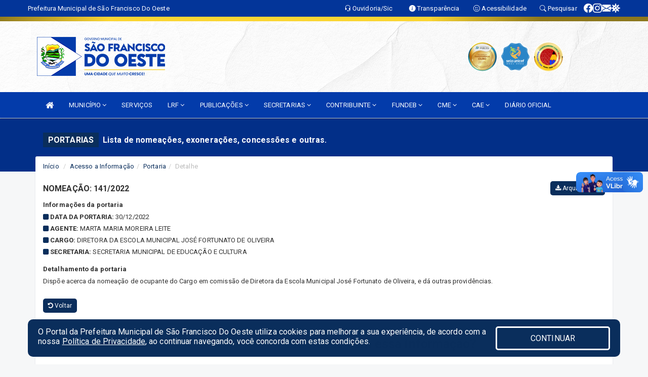

--- FILE ---
content_type: text/html; charset=UTF-8
request_url: https://saofranciscodooeste.rn.gov.br/portaria.php?id=1300
body_size: 13221
content:
<!DOCTYPE html>
<html lang="pt">

<head>
        <meta charset="utf-8">
    <meta name="viewport" content="width=device-width, initial-scale=1.0">
    <meta name="author" content="Prefeitura de São Francisco do Oeste">
    <meta name="description" content="Lista de nomeações, exonerações, concessões e outras." />
    <meta name="keywords" content=" Transparência, Notícias, Municípios, Leis, Publicações, LRF, Lei de responsabilidade fiscal, Diário, Portarias, Decretos, Matérias, Vereadores, Comissões, Sessões, Diárias, Receitas, Despesas, Prefeitura Municipal de São Francisco do Oeste, " />
    <meta property="og:image" itemprop="image" content="http://saofranciscodooeste.rn.gov.br/imagens/TopoTimbre.png" />
    <title>Prefeitura de São Francisco do Oeste</title>

    <!-- core CSS -->
    <link rel="stylesheet" href="https://cdn.jsdelivr.net/npm/bootstrap-icons@1.11.3/font/bootstrap-icons.min.css">

    <link href="css/bootstrap.min.css" rel="stylesheet">
    <link href="css/font-awesome.min.css" rel="stylesheet">
    <link href="css/prettyPhoto.css" rel="stylesheet">
    <link href="css/animate.min.css" rel="stylesheet">
    <link href="css/main.css" rel="stylesheet">
    <link href="css/responsive.css" rel="stylesheet">
    <link href="css/style.php" rel="stylesheet">
    <link href="css/iconestelas.css" rel="stylesheet">
    <!--[if lt IE 9]>
        <script src="js/html5shiv.js"></script>
        <script src="js/respond.min.js"></script>
        <![endif]-->
    <link rel="shortcut icon" href="imagens/icomuni.png">
    <link rel="apple-touch-icon-precomposed" sizes="144x144" href="images/ico/apple-touch-icon-144-precomposed.png">
    <link rel="apple-touch-icon-precomposed" sizes="114x114" href="images/ico/apple-touch-icon-114-precomposed.png">
    <link rel="apple-touch-icon-precomposed" sizes="72x72" href="images/ico/apple-touch-icon-72-precomposed.png">
    <link rel="apple-touch-icon-precomposed" href="images/ico/apple-touch-icon-57-precomposed.png">
</head>
<!--/head-->

<body href="#" id="ancora">
    
<link href="/css/satisfacao/style.css?v=2.0" rel="stylesheet">
<link href="https://fonts.googleapis.com/icon?family=Material+Icons" rel="stylesheet">
<link href="https://fonts.googleapis.com/css?family=Dancing+Script" rel="stylesheet">
<link href="https://fonts.googleapis.com/css?family=Roboto+Slab" rel="stylesheet">
<script>
var tam = 15;

function mudaFonte(tipo, elemento) {
    if (tipo == "mais") {
        if (tam < 24)
            tam += 1;
    } else {
        if (tam > 10)
            tam -= 1;
    }
    document.getElementById("Noticia").style.fontSize = tam + "px";
    document.getElementById("Descricao").style.fontSize = tam + "px";
}

function printDiv(id, pg, url) {
    var oPrint, oJan;
    oPrint = window.document.getElementById(id).innerHTML;
    oJan = window.open(pg);
    oJan.document.write(oPrint);
    oJan.document.write(url);
    oJan.window.print();
    oJan.document.close();
    oJan.focus();
}



// Função contraste INICIO
(function() {
    var Contrast = {
        storage: 'contrastState',
        cssClass: 'contrast',
        currentState: null,
        check: checkContrast,
        getState: getContrastState,
        setState: setContrastState,
        toogle: toogleContrast,
        updateView: updateViewContrast
    };

    window.toggleContrast = function() {
        Contrast.toogle();
    };

    Contrast.check();

    function checkContrast() {
        this.updateView();
    }

    function getContrastState() {
        return localStorage.getItem(this.storage) === 'true';
    }

    function setContrastState(state) {
        localStorage.setItem(this.storage, '' + state);
        this.currentState = state;
        this.updateView();
    }

    function updateViewContrast() {
        var body = document.body;

        if (this.currentState === null)
            this.currentState = this.getState();

        if (this.currentState)
            body.classList.add(this.cssClass);
        else
            body.classList.remove(this.cssClass);
    }

    function toogleContrast() {
        this.setState(!this.currentState);
    }
})();
// Função contraste FIM
</script>



<!-- CSS style offcanvas navbar --> 
<style>

.offcanvas-collapse {
position: fixed;
bottom: 0;
right: 100%;
left:-300px;
width: 300px;
overflow: auto;
visibility: hidden;
background-color: #033BAA;
transition-timing-function: ease-in-out;
transition-duration: .3s;
transition-property: left, visibility;
z-index: 1045;
}
.offcanvas-collapse {
    align-items:start;
/*   Adds a subtle drop shadow   */
            -moz-background-clip: padding;     /* Firefox 3.6 */
        -webkit-background-clip: padding;  /* Safari 4? Chrome 6? */
        background-clip: padding-box;      /* Firefox 4, Safari 5, Opera 10, IE 9 */
border-right:5px solid rgba(0, 0, 0, 0.2);
height: auto;
min-height: 100%;
}

/* Makes the nav visibile with the open class */
.offcanvas-collapse.open {
    left: 0;
    visibility: visible;
}


.navbar-expand-lg .navbar-nav {
-ms-flex-direction: column;
flex-direction: column;
}

.offcanvas-collapse>.navbar-nav>li>a:hover {
    color: #fff !important;
    background-color: #000;
    opacity: 0.5;
}

.offcanvas-collapse>.navbar-nav > li {
    margin-left: 1px;
}

.offcanvas-collapse>.navbar-nav>.dropdown.open{
    color: #002C9B !important;
    background-color: #fff !important;
    /* opacity: 0.5 !important; */
}

.offcanvas-collapse>.navbar-nav>.dropdown.open>a{
    color: #fff !important;
    /* background-color: #000 !important; */
    opacity: 0.5 !important;
}

.offcanvas-collapse.navbar-collapse {
    padding-right: 0px !important; 
    padding-left: 0px !important;
}


.dropdown-submenu { position:relative;} .dropdown-submenu>.dropdown-menu {top:0; left:100%; margin-top:-6px;}


/* Botão de fechar */
.offcanvas-close {
  position: fixed;
  top: 15px;
  left: 300px; /* Ajuste de posição */
  background: none;
  border: none;
  color: #fff;
  font-size: 30px;
  cursor: pointer;
  z-index: 1050; /* Sobrepõe o menu */
}
.open>.dropdown-menu-offcanvas {
    display: contents !important;
}

 /* Estilo da backdrop */
 .offcanvas-backdrop {
  position: fixed;
  top: 0;
  left: 0;
  width: 100%;
  height: 100%;
  background-color: rgba(0, 0, 0, 0.5);
  z-index: 1040;
  opacity: 0;
  visibility: hidden;
  transition: opacity 0.3s ease;
}
.offcanvas-backdrop.show {
  opacity: 1;
  visibility: visible;
}

.dropdown-menu-acessibilidade li a {
 color: #002C9B !important ;
}

.dropdown-toggle-acessibilidade:hover .dropdown-menu-acessibilidade { 
 display: block !important;
}
/* 
    navbar-dafault-main entra em conflito com .navbar-default quando o MenuDegrade está ativo
    Esse conflito deixa o menu branco
*/

.navbar-dafault-main {
    background-image: url(""), 
                      url("");
    background-repeat: no-repeat, no-repeat ;
    background-position: left, right ;
}
.social-links-top {
    /* border-left: 1px solid #fff; */
}

</style>




<!-- INÍCIO DO TOPO DO SITE -->
<header id="header" class=" navbar navbar-fixed-top wet-asphalt" style="border:0px; background-image:url(/imagens/BackTopo3.jpg);">
        <div class="container-fluid topo-option-1 color-topo">
        <div class="container">
            <div class="row" id="font-setting-buttons" style="position: relative; z-index: 5; line-height: 33px; display: flex; justify-content: flex-end; gap: .3em; align-items: center;">

                        
                        <div class="title__cliente" style="margin-bottom: 0px; padding-left:0; padding-right:0; margin-right: auto; color: #fff;">
                            <a href="https://www.saofranciscodooeste.rn.gov.br"><span>Prefeitura Municipal de São Francisco Do Oeste</span></a>
                        </div>

                        
                            <div style="margin-bottom: 0px; padding-left:0; padding-right:0;width: 130px; "><a
                            href="/ouvidoria"><i class="bi bi-headset"></i> <span class='nomefora'
                                title="Ouvidoria da entidade">Ouvidoria/Sic</span></a></div>

                    
                

                <div style="margin-bottom: 0px; padding-left:0; padding-right:0;width: 130px;"><a
                        href="/acessoainformacao.php"><i class="bi bi-info-circle-fill"></i> <span class='nomefora'
                            title="Transparência da entidade">Transparência</span></a></div>

                <!--<div class="col-sm-12 col-xs-12"><a href="campanha.php?pg=COVID-19" style="display: block;color: #fff;line-height: 35px;"> <img width="17" alt='Covid' height="17" src="imagens/covid.png"> <strong>CORONAVÍRUS (COVID-19): </strong><span class='nomefora'>Boletins, Ações, Transparência e material educativo - </span> clique aqui </a></div>-->
                    <div style="margin-bottom: 0px; float:right; padding-left:0; padding-right:0; width: 130px" class="dropdown dropdown-toggle-acessibilidade"><a href="#"
                            accesskey="1" title="Página de acessibilidade" class="dropdown-toggle" data-toggle="dropdown" ><i class="bi bi-emoji-smile"></i> <span
                                class='nomefora'>Acessibilidade</span></a>
                            
                                <ul class="dropdown-menu dropdown-menu-right dropdown-menu-acessibilidade" style="min-width: 150px; color:#000;">
                                    <li><a href="/acessibilidade.php" style="cursor:pointer;"
                                        title="Página de acessibilidade"><i class="bi bi-emoji-smile"></i> <span
                                        class='nomefora'>Sobre</span></a></li>

                                    <li><a href="#altocontraste"
                                        id="altocontraste" onclick="window.toggleContrast()" style="cursor:pointer;" accesskey="2"
                                        title="Aplicar Contraste"><i class="bi bi-toggles"></i> <span
                                        class='nomefora'>Contraste</span></a></li>

                                    <li> <a
                                        class="nav-link increase-me btn-list-top" style="cursor:pointer; " accesskey="A"
                                        title="Aumentar texto"><i class="bi bi-plus-square"></i> <span
                                        class='nomefora'>Aumentar</span></a></li>
                                    <li><a
                                        class="nav-link decrease-me btn-list-top" style="cursor:pointer; " accesskey="D"
                                        title="Diminuir texto"> <i class="bi bi-dash-square"></i> <span
                                        class='nomefora'>Diminuir</span></a></li>
                                    
                                    <li><a style="cursor:pointer;"
                                        href="https://www.gov.br/governodigital/pt-br/vlibras" target='_blank' accesskey="M"
                                        title="VLibras"><i class='fa fa-hand-paper-o'></i> <span class='nomefora'>Libras</span></a></li>

                                    <li><a href="/mapadosite" style="cursor: pointer;"
                                        title="Mapa do site" accesskey="M"><i class="bi bi-diagram-3-fill"></i> <span
                                        class="nomefora">Mapa do site</span></a></li>
                                </ul>
                            
                    </div>

                    <div style="margin-bottom: 0px; padding-left:0; padding-right:0;width: 100px;"><a
                        href="/pesquisa"><i class="bi bi-search"></i> <span class='nomefora'
                            title="Transparência da entidade">Pesquisar</span></a></div>

                <!-- fim de acessibilidade -->

                <!-- redes sociais -->
                <div class="social-links-top">
                                                    <a class="nav-link btn-list-top" href="https://www.facebook.com/PMSFORN/">
                                    <i class='bi bi-facebook' title="Facebook"></i>
                                </a>
                                                    <a class="nav-link btn-list-top" href="https://www.instagram.com/pmsforn/ ">
                                    <i class='bi bi-instagram' title="Instagram"></i>
                                </a>
                                                    <a class="nav-link btn-list-top" href="https://webmail-seguro.com.br/saofranciscodooeste.rn.gov.br/">
                                    <i class='bi bi-envelope-fill' title="E-mail"></i>
                                </a>
                     <a class='nav-link btn-list-top' href='/campanha'>
                                    <i class='bi bi-virus2' title='Clique aqui CONTRA O CORONAVÍRUS (COVID-19)'></i>
                                </a>
                        
                </div>
                <!-- redes sociais -->

            </div>
        </div>
    </div>


    <div class="container-fluid topo-option-mobile color-topo">
        <div class="container">
            <div class="row" id="font-setting-buttons" style="line-height: 33px; display: flex; position: relative; z-index: 5;">
                
                    <div style="margin-bottom: 0px; padding-left: 7px; padding-right: 10px;"><a
                        href="/acessoainformacao"><i class='bi bi-info-circle-fill'></i> <span
                        title="Transparência da entidade"><strong>Transparência</strong></span></a></div>

                    <div style="margin-bottom: 0px; padding-left:0; padding-right: 10px;"><a
                        href="ouvidoria"><i class="bi bi-headset"></i> <span
                        title="Ouvidoria da entidade"><strong>Ouvidoria </strong></span></a></div>

                    <div style="margin-bottom: 0px; padding-left:0; padding-right: 10px;"><a
                        href="/acessibilidade"><i class='bi bi-emoji-smile'></i> <span
                        title="Acessibilidade"><strong>Acessibilidade</strong></span></a></div>

                    <div style="margin-bottom: 0px; padding-left:0; padding-right:10;" class="dropdown dropdown-toggle-acessibilidade">
                        <a href="#" accesskey="1" title="Mais opções" class="dropdown-toggle" data-toggle="dropdown">
                            <i class="bi bi-plus"></i>
                            <span><strong>Opções</strong></span>
                        </a>

                        <ul class="dropdown-menu dropdown-menu-right dropdown-menu-acessibilidade" style="min-width: 150px; color:#000;">
                            <li>
                                <a href="/pesquisa" style="cursor:pointer;" title="Pesquisar"><i class="bi bi-search"></i><span style="padding-left: 10px;">Pesquisar</span></a>
                            </li>
                    </div>
            </div>
        </div>
    </div>
    
        <div class="col-md-12 col-fita" style="padding-bottom: 10px;">
        <div class="row fitaflex">
            <div class="col-md-2 fita"
                style="margin-bottom:0px; border-top: 9px solid; border-image: linear-gradient(45deg, #8C771D, #FAD533 ) 1;">
            </div>
            <div class="col-md-2 fita"
                style="margin-bottom:0px; border-top: 9px solid; border-image: linear-gradient(45deg, #FAD533, #FAD533 ) 1;">
            </div>
            <div class="col-md-2 fita"
                style="margin-bottom:0px; border-top: 9px solid; border-image: linear-gradient(45deg, #FAD533, #FAD533 ) 1;">
            </div>
            <div class="col-md-2 fita"
                style="margin-bottom:0px; border-top: 9px solid; border-image: linear-gradient(45deg, #FAD533, #FAD533 ) 1;">
            </div>
            <div class="col-md-2 fita"
                style="margin-bottom:0px; border-top: 9px solid; border-image: linear-gradient(45deg, #FAD533, #8C771D ) 1;">
            </div>
            <div class="col-md-2 fita"
                style="margin-bottom:0px; border-top: 9px solid #8C771D;"></div>
        </div>
    </div>

    
    <div class="container container-menu-main" id="logo-top-bar" style="padding-bottom:10px; padding-top:10px; ">



        <div class="row d-flex-main-menu-center">
           
            <div id="centralizarLogo" class="col-6 col-sm-7 col-xs-7 ">

                <a id="" href="/" style="padding-right: 5px; margin-right: 20px"><img id="" src="/imagens/logo.png?time=1769804599" alt="logo"></a>
            </div>

            <div class="col-6 col-canvas-navbar">
                <a class="navbar-toggle" data-toggle="offcanvas"
                        style="padding-top: 4px; padding-bottom: 4px; padding-left: 14px; padding-right: 14px; cursor: pointer; color:#fff; "
                        data-target=".offcanvas-collapse">
                        <span class="fa fa-bars" style="font-size: 25px; color: #000;"></span>
                </a>
            </div>

            <div class="col-sm-5 col-xs-5 fora_responsivo">
                <div class="wow fadeInUp box-pesq">
                    

                    <a href='/selos' class='break-responsive-header' style='margin-left: 5px'><img style='width: 60px' src='/imagens/imagensselos/atricon-ouro-2025-p.png' alt='Selo ATRICON Ouro 2025' title='Selo ATRICON Ouro 2025'></a><a href='/selos' class='break-responsive-header' style='margin-left: 5px'><img style='width: 60px' src='/imagens/imagensselos/unicef-2021-2024-p.png' alt='Selo UNICEF 2021-2024' title='Selo UNICEF 2021-2024'></a><a href='/selos' class='break-responsive-header' style='margin-left: 5px'><img style='width: 60px' src='/imagens/imagensselos/alfa-ouro-p.png' alt='Selo Nacional compromisso com a Alfabetização Ouro 2024
' title='Selo Nacional compromisso com a Alfabetização Ouro 2024
'></a>
                    

                    <!-- <a href="/pesquisa.php" class="btn btn-primary nomefora"><span class="glyphicon glyphicon-search "
                            aria-hidden="true"></span> Pesquisa</a> -->

                        <!--
                        <div class="nomefora" id="google_translate_element"></div>
                        <script>
                            function googleTranslateElementInit() {
                                new google.translate.TranslateElement({
                                        pageLanguage: 'pt',
                                        autoDisplay: false,
                                        includedLanguages: 'de,es,fr,en,it',
                                        layout: google.translate.TranslateElement.InlineLayout.SIMPLE
                                    },
                                    'google_translate_element');
                            }
                        </script>
                        <script src="//translate.google.com/translate_a/element.js?cb=googleTranslateElementInit"></script>
                        -->

                </div>

            </div>
        </div>
    </div>


    <!-- navbar offcanvas -->
    <nav class="navbar navbar-default navbar-dafault-main" style="border:0px;">
        <div class="container">
            <div class="navbar-header navbar-header-main">
                <a class="navbar-toggle" data-toggle="offcanvas"
                    style="padding-top: 4px; padding-bottom: 4px; padding-left: 14px; padding-right: 14px; cursor: pointer; color:#fff; "
                    data-target=".offcanvas-collapse">
                    <span class="fa fa-bars" style="font-size: 16px"></span>
                </a>
                <a href="pesquisa.php" class="navbar-toggle"
                    style="padding-top: 4px; padding-bottom: 4px; padding-left: 14px; padding-right: 14px; display: none;"><span
                        class="fa fa-search" style="font-size: 16px" aria-hidden="true"></span></a>
                <a class="navbar-toggle" id="btnperq" href="#" aria-expanded='false' title='Menu de acessibilidade'
                    style="padding-top: 4px; padding-bottom: 4px; padding-left: 14px; padding-right: 14px;  cursor: pointer; display: none;"><i
                        class='fa fa-odnoklassniki' style="font-size: 16px" aria-hidden='true'></i></a>
                                <a class="navbar-toggle" href="https://webmail-seguro.com.br/saofranciscodooeste.rn.gov.br/" target="blank" title='E-mail'
                    style="padding-top: 4px; padding-bottom: 4px; padding-left: 14px; padding-right: 14px;  cursor: pointer; display: none;"><i
                        class='fa fa-envelope' style="font-size: 16px" aria-hidden='true'></i></a>
                            </div>
                            
            
            <div class="collapse navbar-collapse navbar-collapse-toglee" style="border:0px;">
                <ul class="nav navbar-nav main-menu" style="margin-top:0px;">
                    
                    <li><a href="/" title="Inicio" target=""><i class="fa fa-home fa-lg" aria-hidden="true"></i></a></li>  <li class='dropdown'><a href='/' class='dropdown-toggle' data-toggle='dropdown'>MUNICÍPIO 
                                                <i class='fa fa-angle-down'></i></a>
                                                    <ul class='dropdown-menu ' style='overflow: auto; max-height:300px; min-width:120px;'><li><a href='/institucional.php' >INSTITUCIONAL</a></li><li><a href='/omunicipio.php' >História da Cidade</a></li><li><a href='https://saofranciscodooeste.rn.gov.br/acessoainformacao.php' >NORMATIVOS</a></li><li><a href='http://www.saofranciscodooeste.rn.gov.br/gestores.php' target='NOVA ABA'>Prefeito e Vice</a></li><li><a href='https://www.saofranciscodooeste.rn.gov.br/doc.php?car=67' >PLANO ESTRATÉGICO INSTITUCIONAL OU INSTRUMENTO EQUIVALENTE</a></li><li><a href='https://www.saofranciscodooeste.rn.gov.br/dadosabertos.php' >DADOS ABERTOS</a></li>		</ul>
                                            </li><li><a href='https://saofranciscodooeste.rn.gov.br/servicos.php' >SERVIÇOS</a></li>  <li class='dropdown'><a href='/leis.php' class='dropdown-toggle' data-toggle='dropdown'>LRF 
                                                <i class='fa fa-angle-down'></i></a>
                                                    <ul class='dropdown-menu dropdown-menu-right' style='overflow: auto; max-height:300px; '><li><a href='https://saofranciscodooeste.rn.gov.br/arquivos/1506/PPA__PLANO_PLURIANUAL_QUADRIENAL_2026_0000001.pdf' target='NOVA ABA'>PPA - PLANO PLURIANUAL 2026 -2029</a></li><li><a href='/lrf.php?cat=8' target='MESMA PAGI'>LOA - LEI ORÇAMENTÁRIA ANUAL </a></li><li><a href='http://www.saofranciscodooeste.rn.gov.br/lrf.php?cat=7' target='NOVA ABA'>RREO - RELATÓRIO RESUMIDO DA EXECUÇÃO ORÇAMENTÁRIA</a></li><li><a href='http://www.saofranciscodooeste.rn.gov.br/lrf.php?cat=4' target='MESMA PAGI'>RGF - RELATÓRIO DE GESTÃO FISCAL </a></li><li><a href='https://saofranciscodooeste.rn.gov.br/arquivos/1136/LDO%20%20Lei%20de%20Diretrizes%20Orcamentaria_ANUAL_2025_0000001.pdf' >LDO - LEI DAS DIRETRIZES ORÇAMENTÁRIAS</a></li>		</ul>
                                            </li>  <li class='dropdown'><a href='http://www.saofranciscodooeste.rn.gov.br/publicacoes.php' class='dropdown-toggle' data-toggle='dropdown'>PUBLICAÇÕES 
                                                <i class='fa fa-angle-down'></i></a>
                                                    <ul class='dropdown-menu dropdown-menu-right' style='overflow: auto; max-height:300px; '><li><a href='/decretos.php' >DECRETOS</a></li><li><a href='/portaria.php' >PORTARIAS</a></li><li><a href='/leis.php' >LEIS</a></li><li><a href='/licitacao.php' >LICITAÇÕES</a></li><li><a href='https://saofranciscodooeste.rn.gov.br/publicacoes.php?grupo=&cat=79&Comp=&sec=&Exerc=&Num=&ta=3&Descricao=&dtini=&dtfim=' target='_blank'>CRONOGRAMA DE ATENDIMENTOS (SAÚDE)</a></li><li><a href='http://www.saofranciscodooeste.rn.gov.br/publicacoes.php?cat=12&Comp=&Exer=&dtini=&dtfim=&Num=&ta=3' >PROCESSO SELETIVO</a></li><li><a href='https://www.saofranciscodooeste.rn.gov.br/publicacoes.php?grupo=&cat=97&Comp=&sec=&Exerc=&Num=&ta=3&Descricao=&dtini=&dtfim=' target='new'>ASSISTÊNCIA FINANCEIRA DA UNIÃO</a></li><li><a href='https://saofranciscodooeste.rn.gov.br/publicacoes?grupo=&cat=112&Comp=&sec=&Exerc=&Num=&ta=3&Descricao=&dtini=&dtfim=' target='_blank'>PLANO MUNICIPAL DE SANEAMENTO BÁSICO</a></li><li><a href='https://saofranciscodooeste.rn.gov.br/publicacoes.php?grupo=&cat=121&Comp=&sec=&Exerc=&Num=&ta=3&Descricao=&dtini=&dtfim=' >BOLSA FAMÍLIA</a></li><li><a href='https://saofranciscodooeste.rn.gov.br/publicacoes.php?grupo=&cat=36&Comp=&sec=&Exerc=&Num=&ta=3&Descricao=&dtini=&dtfim=' >OUTRAS PUBLICAÇÕES</a></li>		</ul>
                                            </li>  <li class='dropdown'><a href='/secretaria.php' class='dropdown-toggle' data-toggle='dropdown'>SECRETARIAS <i class='fa fa-angle-down'></i></a>
                                    <ul class='dropdown-menu ' style='overflow: auto; max-height:300px; min-width:140px;'><li><a href='/secretaria.php?sec=68'>GABINETE DA PREFEITA</a></li><li><a href='/secretaria.php?sec=65'>SEC. MUN. DE ADMINISTRAÇÃO, PLANEJAMENTO E RH</a></li><li><a href='/secretaria.php?sec=66'>SEC. MUN. DE SAÚDE E SANEAMENTO</a></li><li><a href='/secretaria.php?sec=67'>SEC. MUN. DE ASSISTÊNCIA SOCIAL, TRABALHO E HABITAÇÃO</a></li><li><a href='/secretaria.php?sec=69'>SEC. MUN. DE FINANÇAS, ORÇAMENTO E TRIBUTAÇÃO</a></li><li><a href='/secretaria.php?sec=70'>SEC. MUN. DE EDUCAÇÃO E CULTURA</a></li><li><a href='/secretaria.php?sec=71'>SEC. MUN. DE ESPORTE, LAZER E TURISMO</a></li><li><a href='/secretaria.php?sec=72'>SEC. MUN. DE OBRAS E SERVIÇOS URBANOS E RURAIS</a></li><li><a href='/secretaria.php?sec=73'>SEC. MUN. DE AGRICULTURA, PECUÁRIA E MEIO AMBIENTE</a></li><li><a href='/secretaria.php?sec=74'>SEC. MUN. DE TRÂNSITO E TRANSPORTES</a></li><li><a href='/secretaria.php?sec=75'>PROCURADORIA JURÍDICA</a></li>		</ul>
</li>  <li class='dropdown'><a href='/' class='dropdown-toggle' data-toggle='dropdown'>CONTRIBUINTE 
                                                <i class='fa fa-angle-down'></i></a>
                                                    <ul class='dropdown-menu dropdown-menu-right' style='overflow: auto; max-height:300px; '><li><a href='https://layoutonline.layoutsistemas.com.br/login' >CONTRACHEQUE</a></li><li><a href='http://206.42.62.163:8080/protocolo/' target='_blank'>CONSULTA DE PROCESSOS</a></li><li><a href='http://206.42.62.163:8080/sefaz/jsp/cnd/index.jsp' target='_blank'>EMISSÃO DE CERTIDÃO NEGATIVA</a></li><li><a href='http://206.42.62.163:8080/sefaz/jsp/cnd/consulta/consulta.jsp' target='_blank'>VALIDAR CERTIDÃO NEGATIVA</a></li><li><a href='http://206.42.62.163:8080/eiptu/' target='_blank'>2º VIA IPTU</a></li><li><a href='http://206.42.62.163:8080/sefaz/jsp/externo/debitoContigencia/consulta.jsp' target='_blank'>CONSULTA DE DÉBITOS</a></li><li><a href='http://206.42.62.163:8080/cidadaoweb//jsp/cartorios/index.jsp' target='_blank'>CERTIDÃO ITBI</a></li><li><a href='http://206.42.62.163:8080/cidadaoweb/jsp/alvara/emissao.jsp' target='_blank'>EMISSÃO DE ALVARÁ</a></li><li><a href='http://nfse1.publica.inf.br/saofranciscodooeste_nfse/index.jsp' target='new'>EMISSÃO DE NOTA FISCAL ELETRÔNICA - NFSE</a></li>		</ul>
                                            </li>  <li class='dropdown'><a href='/' class='dropdown-toggle' data-toggle='dropdown'>FUNDEB 
                                                <i class='fa fa-angle-down'></i></a>
                                                    <ul class='dropdown-menu dropdown-menu-right' style='overflow: auto; max-height:300px; '><li><a href='https://saofranciscodooeste.rn.gov.br/publicacoes.php?grupo=&cat=39&Comp=&sec=&Exerc=&Num=&ta=3&Descricao=&dtini=&dtfim=' >LEIS</a></li><li><a href='https://saofranciscodooeste.rn.gov.br/publicacoes.php?grupo=&cat=40&Comp=&sec=&Exerc=&Num=&ta=3&Descricao=&dtini=&dtfim=' >DECRETOS</a></li><li><a href='https://saofranciscodooeste.rn.gov.br/publicacoes.php?grupo=&cat=41&Comp=&sec=&Exerc=&Num=&ta=3&Descricao=&dtini=&dtfim=' >ATAS</a></li><li><a href='https://saofranciscodooeste.rn.gov.br/publicacoes.php?grupo=&cat=42&Comp=&sec=&Exerc=&Num=&ta=3&Descricao=&dtini=&dtfim=' >PORTARIAS</a></li><li><a href='https://saofranciscodooeste.rn.gov.br/publicacoes.php?grupo=&cat=44&Comp=&sec=&Exerc=&Num=&ta=3&Descricao=&dtini=&dtfim=' >OFICIOS</a></li><li><a href='https://saofranciscodooeste.rn.gov.br/publicacoes.php?grupo=&cat=43&Comp=&sec=&Exerc=&Num=&ta=3&Descricao=&dtini=&dtfim=' >PARECERES</a></li><li><a href='https://saofranciscodooeste.rn.gov.br/publicacoes.php?grupo=&cat=45&Comp=&sec=&Exerc=&Num=&ta=3&Descricao=&dtini=&dtfim=' >EDITAIS</a></li><li><a href='/' >RESOLUÇÕES</a></li>		</ul>
                                            </li>  <li class='dropdown'><a href='/' class='dropdown-toggle' data-toggle='dropdown'>CME 
                                                <i class='fa fa-angle-down'></i></a>
                                                    <ul class='dropdown-menu dropdown-menu-right' style='overflow: auto; max-height:300px; '><li><a href='https://saofranciscodooeste.rn.gov.br/publicacoes.php?grupo=&cat=47&Comp=&sec=&Exerc=&Num=&ta=3&Descricao=&dtini=&dtfim=' >ATAS</a></li><li><a href='https://saofranciscodooeste.rn.gov.br/publicacoes.php?grupo=&cat=48&Comp=&sec=&Exerc=&Num=&ta=3&Descricao=&dtini=&dtfim=' >DECRETOS</a></li><li><a href='https://saofranciscodooeste.rn.gov.br/publicacoes.php?grupo=&cat=49&Comp=&sec=&Exerc=&Num=&ta=3&Descricao=&dtini=&dtfim=' >EDITAIS</a></li><li><a href='https://saofranciscodooeste.rn.gov.br/publicacoes.php?grupo=&cat=50&Comp=&sec=&Exerc=&Num=&ta=3&Descricao=&dtini=&dtfim=' >LEIS</a></li><li><a href='https://saofranciscodooeste.rn.gov.br/publicacoes.php?grupo=&cat=51&Comp=&sec=&Exerc=&Num=&ta=3&Descricao=&dtini=&dtfim=' >OFICIOS</a></li><li><a href='https://saofranciscodooeste.rn.gov.br/publicacoes.php?grupo=&cat=52&Comp=&sec=&Exerc=&Num=&ta=3&Descricao=&dtini=&dtfim=' >PARECERES</a></li><li><a href='https://saofranciscodooeste.rn.gov.br/publicacoes.php?grupo=&cat=53&Comp=&sec=&Exerc=&Num=&ta=3&Descricao=&dtini=&dtfim=' >PORTARIAS</a></li><li><a href='/' >RESOLUÇÕES</a></li>		</ul>
                                            </li>  <li class='dropdown'><a href='/' class='dropdown-toggle' data-toggle='dropdown'>CAE 
                                                <i class='fa fa-angle-down'></i></a>
                                                    <ul class='dropdown-menu dropdown-menu-right' style='overflow: auto; max-height:300px; '><li><a href='https://saofranciscodooeste.rn.gov.br/publicacoes.php?grupo=&cat=63&Comp=&sec=&Exerc=&Num=&ta=3&Descricao=&dtini=&dtfim=' >LEIS</a></li><li><a href='https://saofranciscodooeste.rn.gov.br/publicacoes.php?grupo=&cat=64&Comp=&sec=&Exerc=&Num=&ta=3&Descricao=&dtini=&dtfim=' >DECRETOS</a></li><li><a href='https://saofranciscodooeste.rn.gov.br/publicacoes.php?grupo=&cat=65&Comp=&sec=&Exerc=&Num=&ta=3&Descricao=&dtini=&dtfim=' >ATAS</a></li><li><a href='https://saofranciscodooeste.rn.gov.br/publicacoes.php?grupo=&cat=66&Comp=&sec=&Exerc=&Num=&ta=3&Descricao=&dtini=&dtfim=' >PORTARIAS</a></li><li><a href='https://saofranciscodooeste.rn.gov.br/publicacoes.php?grupo=&cat=67&Comp=&sec=&Exerc=&Num=&ta=3&Descricao=&dtini=&dtfim=' >OFICIOS</a></li><li><a href='https://saofranciscodooeste.rn.gov.br/publicacoes.php?grupo=&cat=68&Comp=&sec=&Exerc=&Num=&ta=3&Descricao=&dtini=&dtfim=' >PARECERES</a></li><li><a href='https://saofranciscodooeste.rn.gov.br/publicacoes.php?grupo=&cat=69&Comp=&sec=&Exerc=&Num=&ta=3&Descricao=&dtini=&dtfim=' >EDITAIS</a></li><li><a href='https://saofranciscodooeste.rn.gov.br/publicacoes.php?grupo=&cat=70&Comp=&sec=&Exerc=&Num=&ta=3&Descricao=&dtini=&dtfim=' >RESOLUÇÕES</a></li><li><a href='https://saofranciscodooeste.rn.gov.br/publicacoes.php?grupo=&cat=71&Comp=&sec=&Exerc=&Num=&ta=3&Descricao=&dtini=&dtfim=' >RELATÓRIOS DE VISITAS ÀS UNIDADES ESCOLARES</a></li><li><a href='https://saofranciscodooeste.rn.gov.br/publicacoes.php?grupo=&cat=72&Comp=&sec=&Exerc=&Num=&ta=3&Descricao=&dtini=&dtfim=' >CARDÁPIOS ESCOLARES</a></li>		</ul>
                                            </li><li><a href='https://saofranciscodooeste.rn.gov.br/diario.php' >DIÁRIO OFICIAL</a></li>                </ul>
            </div>
        </div>
        <!--/.container-->
        
        <div class="navbar-collapse offcanvas-collapse">
            <ul class="navbar-nav mr-auto dropdown-menu dropdown-menu-offcanvas">

            <button class="offcanvas-close" aria-label="Close">&times;</button>
                
            <li><a href="/" title="Inicio" target="">INÍCIO</a></li>  <li class='dropdown'><a href='/' class='dropdown-toggle' data-toggle='dropdown'>MUNICÍPIO 
                                                <i class='fa fa-angle-down'></i></a>
                                                    <ul class='dropdown-menu ' style='overflow: auto; max-height:300px; min-width:120px;'><li><a href='/institucional.php' >INSTITUCIONAL</a></li><li><a href='/omunicipio.php' >História da Cidade</a></li><li><a href='https://saofranciscodooeste.rn.gov.br/acessoainformacao.php' >NORMATIVOS</a></li><li><a href='http://www.saofranciscodooeste.rn.gov.br/gestores.php' target='NOVA ABA'>Prefeito e Vice</a></li><li><a href='https://www.saofranciscodooeste.rn.gov.br/doc.php?car=67' >PLANO ESTRATÉGICO INSTITUCIONAL OU INSTRUMENTO EQUIVALENTE</a></li><li><a href='https://www.saofranciscodooeste.rn.gov.br/dadosabertos.php' >DADOS ABERTOS</a></li>		</ul>
                                            </li><li><a href='https://saofranciscodooeste.rn.gov.br/servicos.php' >SERVIÇOS</a></li>  <li class='dropdown'><a href='/leis.php' class='dropdown-toggle' data-toggle='dropdown'>LRF 
                                                <i class='fa fa-angle-down'></i></a>
                                                    <ul class='dropdown-menu dropdown-menu-right' style='overflow: auto; max-height:300px; '><li><a href='https://saofranciscodooeste.rn.gov.br/arquivos/1506/PPA__PLANO_PLURIANUAL_QUADRIENAL_2026_0000001.pdf' target='NOVA ABA'>PPA - PLANO PLURIANUAL 2026 -2029</a></li><li><a href='/lrf.php?cat=8' target='MESMA PAGI'>LOA - LEI ORÇAMENTÁRIA ANUAL </a></li><li><a href='http://www.saofranciscodooeste.rn.gov.br/lrf.php?cat=7' target='NOVA ABA'>RREO - RELATÓRIO RESUMIDO DA EXECUÇÃO ORÇAMENTÁRIA</a></li><li><a href='http://www.saofranciscodooeste.rn.gov.br/lrf.php?cat=4' target='MESMA PAGI'>RGF - RELATÓRIO DE GESTÃO FISCAL </a></li><li><a href='https://saofranciscodooeste.rn.gov.br/arquivos/1136/LDO%20%20Lei%20de%20Diretrizes%20Orcamentaria_ANUAL_2025_0000001.pdf' >LDO - LEI DAS DIRETRIZES ORÇAMENTÁRIAS</a></li>		</ul>
                                            </li>  <li class='dropdown'><a href='http://www.saofranciscodooeste.rn.gov.br/publicacoes.php' class='dropdown-toggle' data-toggle='dropdown'>PUBLICAÇÕES 
                                                <i class='fa fa-angle-down'></i></a>
                                                    <ul class='dropdown-menu dropdown-menu-right' style='overflow: auto; max-height:300px; '><li><a href='/decretos.php' >DECRETOS</a></li><li><a href='/portaria.php' >PORTARIAS</a></li><li><a href='/leis.php' >LEIS</a></li><li><a href='/licitacao.php' >LICITAÇÕES</a></li><li><a href='https://saofranciscodooeste.rn.gov.br/publicacoes.php?grupo=&cat=79&Comp=&sec=&Exerc=&Num=&ta=3&Descricao=&dtini=&dtfim=' target='_blank'>CRONOGRAMA DE ATENDIMENTOS (SAÚDE)</a></li><li><a href='http://www.saofranciscodooeste.rn.gov.br/publicacoes.php?cat=12&Comp=&Exer=&dtini=&dtfim=&Num=&ta=3' >PROCESSO SELETIVO</a></li><li><a href='https://www.saofranciscodooeste.rn.gov.br/publicacoes.php?grupo=&cat=97&Comp=&sec=&Exerc=&Num=&ta=3&Descricao=&dtini=&dtfim=' target='new'>ASSISTÊNCIA FINANCEIRA DA UNIÃO</a></li><li><a href='https://saofranciscodooeste.rn.gov.br/publicacoes?grupo=&cat=112&Comp=&sec=&Exerc=&Num=&ta=3&Descricao=&dtini=&dtfim=' target='_blank'>PLANO MUNICIPAL DE SANEAMENTO BÁSICO</a></li><li><a href='https://saofranciscodooeste.rn.gov.br/publicacoes.php?grupo=&cat=121&Comp=&sec=&Exerc=&Num=&ta=3&Descricao=&dtini=&dtfim=' >BOLSA FAMÍLIA</a></li><li><a href='https://saofranciscodooeste.rn.gov.br/publicacoes.php?grupo=&cat=36&Comp=&sec=&Exerc=&Num=&ta=3&Descricao=&dtini=&dtfim=' >OUTRAS PUBLICAÇÕES</a></li>		</ul>
                                            </li>  <li class='dropdown'><a href='/secretaria.php' class='dropdown-toggle' data-toggle='dropdown'>SECRETARIAS <i class='fa fa-angle-down'></i></a>
                                    <ul class='dropdown-menu ' style='overflow: auto; max-height:300px; min-width:140px;'><li><a href='/secretaria.php?sec=68'>GABINETE DA PREFEITA</a></li><li><a href='/secretaria.php?sec=65'>SEC. MUN. DE ADMINISTRAÇÃO, PLANEJAMENTO E RH</a></li><li><a href='/secretaria.php?sec=66'>SEC. MUN. DE SAÚDE E SANEAMENTO</a></li><li><a href='/secretaria.php?sec=67'>SEC. MUN. DE ASSISTÊNCIA SOCIAL, TRABALHO E HABITAÇÃO</a></li><li><a href='/secretaria.php?sec=69'>SEC. MUN. DE FINANÇAS, ORÇAMENTO E TRIBUTAÇÃO</a></li><li><a href='/secretaria.php?sec=70'>SEC. MUN. DE EDUCAÇÃO E CULTURA</a></li><li><a href='/secretaria.php?sec=71'>SEC. MUN. DE ESPORTE, LAZER E TURISMO</a></li><li><a href='/secretaria.php?sec=72'>SEC. MUN. DE OBRAS E SERVIÇOS URBANOS E RURAIS</a></li><li><a href='/secretaria.php?sec=73'>SEC. MUN. DE AGRICULTURA, PECUÁRIA E MEIO AMBIENTE</a></li><li><a href='/secretaria.php?sec=74'>SEC. MUN. DE TRÂNSITO E TRANSPORTES</a></li><li><a href='/secretaria.php?sec=75'>PROCURADORIA JURÍDICA</a></li>		</ul>
</li>  <li class='dropdown'><a href='/' class='dropdown-toggle' data-toggle='dropdown'>CONTRIBUINTE 
                                                <i class='fa fa-angle-down'></i></a>
                                                    <ul class='dropdown-menu dropdown-menu-right' style='overflow: auto; max-height:300px; '><li><a href='https://layoutonline.layoutsistemas.com.br/login' >CONTRACHEQUE</a></li><li><a href='http://206.42.62.163:8080/protocolo/' target='_blank'>CONSULTA DE PROCESSOS</a></li><li><a href='http://206.42.62.163:8080/sefaz/jsp/cnd/index.jsp' target='_blank'>EMISSÃO DE CERTIDÃO NEGATIVA</a></li><li><a href='http://206.42.62.163:8080/sefaz/jsp/cnd/consulta/consulta.jsp' target='_blank'>VALIDAR CERTIDÃO NEGATIVA</a></li><li><a href='http://206.42.62.163:8080/eiptu/' target='_blank'>2º VIA IPTU</a></li><li><a href='http://206.42.62.163:8080/sefaz/jsp/externo/debitoContigencia/consulta.jsp' target='_blank'>CONSULTA DE DÉBITOS</a></li><li><a href='http://206.42.62.163:8080/cidadaoweb//jsp/cartorios/index.jsp' target='_blank'>CERTIDÃO ITBI</a></li><li><a href='http://206.42.62.163:8080/cidadaoweb/jsp/alvara/emissao.jsp' target='_blank'>EMISSÃO DE ALVARÁ</a></li><li><a href='http://nfse1.publica.inf.br/saofranciscodooeste_nfse/index.jsp' target='new'>EMISSÃO DE NOTA FISCAL ELETRÔNICA - NFSE</a></li>		</ul>
                                            </li>  <li class='dropdown'><a href='/' class='dropdown-toggle' data-toggle='dropdown'>FUNDEB 
                                                <i class='fa fa-angle-down'></i></a>
                                                    <ul class='dropdown-menu dropdown-menu-right' style='overflow: auto; max-height:300px; '><li><a href='https://saofranciscodooeste.rn.gov.br/publicacoes.php?grupo=&cat=39&Comp=&sec=&Exerc=&Num=&ta=3&Descricao=&dtini=&dtfim=' >LEIS</a></li><li><a href='https://saofranciscodooeste.rn.gov.br/publicacoes.php?grupo=&cat=40&Comp=&sec=&Exerc=&Num=&ta=3&Descricao=&dtini=&dtfim=' >DECRETOS</a></li><li><a href='https://saofranciscodooeste.rn.gov.br/publicacoes.php?grupo=&cat=41&Comp=&sec=&Exerc=&Num=&ta=3&Descricao=&dtini=&dtfim=' >ATAS</a></li><li><a href='https://saofranciscodooeste.rn.gov.br/publicacoes.php?grupo=&cat=42&Comp=&sec=&Exerc=&Num=&ta=3&Descricao=&dtini=&dtfim=' >PORTARIAS</a></li><li><a href='https://saofranciscodooeste.rn.gov.br/publicacoes.php?grupo=&cat=44&Comp=&sec=&Exerc=&Num=&ta=3&Descricao=&dtini=&dtfim=' >OFICIOS</a></li><li><a href='https://saofranciscodooeste.rn.gov.br/publicacoes.php?grupo=&cat=43&Comp=&sec=&Exerc=&Num=&ta=3&Descricao=&dtini=&dtfim=' >PARECERES</a></li><li><a href='https://saofranciscodooeste.rn.gov.br/publicacoes.php?grupo=&cat=45&Comp=&sec=&Exerc=&Num=&ta=3&Descricao=&dtini=&dtfim=' >EDITAIS</a></li><li><a href='/' >RESOLUÇÕES</a></li>		</ul>
                                            </li>  <li class='dropdown'><a href='/' class='dropdown-toggle' data-toggle='dropdown'>CME 
                                                <i class='fa fa-angle-down'></i></a>
                                                    <ul class='dropdown-menu dropdown-menu-right' style='overflow: auto; max-height:300px; '><li><a href='https://saofranciscodooeste.rn.gov.br/publicacoes.php?grupo=&cat=47&Comp=&sec=&Exerc=&Num=&ta=3&Descricao=&dtini=&dtfim=' >ATAS</a></li><li><a href='https://saofranciscodooeste.rn.gov.br/publicacoes.php?grupo=&cat=48&Comp=&sec=&Exerc=&Num=&ta=3&Descricao=&dtini=&dtfim=' >DECRETOS</a></li><li><a href='https://saofranciscodooeste.rn.gov.br/publicacoes.php?grupo=&cat=49&Comp=&sec=&Exerc=&Num=&ta=3&Descricao=&dtini=&dtfim=' >EDITAIS</a></li><li><a href='https://saofranciscodooeste.rn.gov.br/publicacoes.php?grupo=&cat=50&Comp=&sec=&Exerc=&Num=&ta=3&Descricao=&dtini=&dtfim=' >LEIS</a></li><li><a href='https://saofranciscodooeste.rn.gov.br/publicacoes.php?grupo=&cat=51&Comp=&sec=&Exerc=&Num=&ta=3&Descricao=&dtini=&dtfim=' >OFICIOS</a></li><li><a href='https://saofranciscodooeste.rn.gov.br/publicacoes.php?grupo=&cat=52&Comp=&sec=&Exerc=&Num=&ta=3&Descricao=&dtini=&dtfim=' >PARECERES</a></li><li><a href='https://saofranciscodooeste.rn.gov.br/publicacoes.php?grupo=&cat=53&Comp=&sec=&Exerc=&Num=&ta=3&Descricao=&dtini=&dtfim=' >PORTARIAS</a></li><li><a href='/' >RESOLUÇÕES</a></li>		</ul>
                                            </li>  <li class='dropdown'><a href='/' class='dropdown-toggle' data-toggle='dropdown'>CAE 
                                                <i class='fa fa-angle-down'></i></a>
                                                    <ul class='dropdown-menu dropdown-menu-right' style='overflow: auto; max-height:300px; '><li><a href='https://saofranciscodooeste.rn.gov.br/publicacoes.php?grupo=&cat=63&Comp=&sec=&Exerc=&Num=&ta=3&Descricao=&dtini=&dtfim=' >LEIS</a></li><li><a href='https://saofranciscodooeste.rn.gov.br/publicacoes.php?grupo=&cat=64&Comp=&sec=&Exerc=&Num=&ta=3&Descricao=&dtini=&dtfim=' >DECRETOS</a></li><li><a href='https://saofranciscodooeste.rn.gov.br/publicacoes.php?grupo=&cat=65&Comp=&sec=&Exerc=&Num=&ta=3&Descricao=&dtini=&dtfim=' >ATAS</a></li><li><a href='https://saofranciscodooeste.rn.gov.br/publicacoes.php?grupo=&cat=66&Comp=&sec=&Exerc=&Num=&ta=3&Descricao=&dtini=&dtfim=' >PORTARIAS</a></li><li><a href='https://saofranciscodooeste.rn.gov.br/publicacoes.php?grupo=&cat=67&Comp=&sec=&Exerc=&Num=&ta=3&Descricao=&dtini=&dtfim=' >OFICIOS</a></li><li><a href='https://saofranciscodooeste.rn.gov.br/publicacoes.php?grupo=&cat=68&Comp=&sec=&Exerc=&Num=&ta=3&Descricao=&dtini=&dtfim=' >PARECERES</a></li><li><a href='https://saofranciscodooeste.rn.gov.br/publicacoes.php?grupo=&cat=69&Comp=&sec=&Exerc=&Num=&ta=3&Descricao=&dtini=&dtfim=' >EDITAIS</a></li><li><a href='https://saofranciscodooeste.rn.gov.br/publicacoes.php?grupo=&cat=70&Comp=&sec=&Exerc=&Num=&ta=3&Descricao=&dtini=&dtfim=' >RESOLUÇÕES</a></li><li><a href='https://saofranciscodooeste.rn.gov.br/publicacoes.php?grupo=&cat=71&Comp=&sec=&Exerc=&Num=&ta=3&Descricao=&dtini=&dtfim=' >RELATÓRIOS DE VISITAS ÀS UNIDADES ESCOLARES</a></li><li><a href='https://saofranciscodooeste.rn.gov.br/publicacoes.php?grupo=&cat=72&Comp=&sec=&Exerc=&Num=&ta=3&Descricao=&dtini=&dtfim=' >CARDÁPIOS ESCOLARES</a></li>		</ul>
                                            </li><li><a href='https://saofranciscodooeste.rn.gov.br/diario.php' >DIÁRIO OFICIAL</a></li>            
            </ul>
      </div>
      
    </nav>
    <div class="offcanvas-backdrop"></div>
    <!--/nav-->


</header>
    

<div id="espaco-header" class="espaco-header-main" style="height:207px; margin-bottom: 27.4px;">&nbsp;</div>



<!-- <div id="sticky-container-id" class="sticky-container">
    <ul class="sticky"> -->

        
    <!-- </ul>
</div> -->


  
<!-- VLibras -->
<div vw class="enabled">
    <div vw-access-button class="active"></div>
    <div vw-plugin-wrapper>
      <div class="vw-plugin-top-wrapper"></div>
    </div>
  </div>
  <script src="https://vlibras.gov.br/app/vlibras-plugin.js" defer></script>
  <script defer>
    document.addEventListener('DOMContentLoaded', function() {
      new window.VLibras.Widget('https://vlibras.gov.br/app');
    });
</script>
<!-- VLibras -->

<script src="/js/jquery-2.1.1.min.js"></script>
<script type="text/javascript">
$(document).ready(function() {

    $('.offcanvas-backdrop').removeClass('show');

    $('[data-toggle="offcanvas"]').on('click', function () {
        $('.offcanvas-collapse').removeClass('open');
        const target = $(this).data('target');
        $(target).toggleClass('open');
        $('.offcanvas-backdrop').addClass('show');
    })

    // Fechar o menu ao clicar no backdrop
    $('.offcanvas-backdrop, .offcanvas-close').on('click', function () {
      $('.offcanvas-collapse').removeClass('open');
      $('.offcanvas-backdrop').removeClass('show');
    })

    $('.dropdown-menu-sub').hide();
    $('.dropdown-submenu a.dropdown-sub-toggle').on("click", function(e){
        $(this).next('ul').toggle();
        e.stopPropagation();
        e.preventDefault();
    });


    $(window).scroll(function() {
        if ($(this).scrollTop() > 100) {
            $("#logo-top-bar").css({
                "margin-top": "-25.5Vh",
                "transition": ".4s",
                "z-index": "-2"
            });
            $("#logo-top-bar").fadeOut("800");
            $('#scroll').fadeIn();
             $('#scroll2').fadeIn();
            $(".col-fita").fadeOut();

        } else {
            $("#logo-top-bar").fadeIn("800");
            $("#logo-top-bar").css({
                "margin-top": "0px"
            });
            $(".col-fita").fadeIn();
            $('#scroll').fadeOut();
            $('#scroll2').fadeOut();
        }
    });
    $('#scroll').click(function() {
        $("html, body").animate({
            scrollTop: 0
        }, 0);
        return false;
    });


    $('#menu-acessiblidade').hide().contents().hide();
    $('#btnperq').on('click', function(e) {
        e.preventDefault();
        $('#menu-acessiblidade').slideToggle('fast', function(e) {
            if ($(this).is(':visible')) {
                $(this).contents().fadeIn(1000);
            } else {
                $(this).contents().hide();
            }
        });

    })


});
</script>


     <section id="services" class="topo-paginas-section">
    <div class="container">
        <div class="col-md-12">

            <!--<div id="TituloServicos">-->
            <div class="cartaservicosbanner" style="font-size: 16px;">Portarias</div>
            <h2 id="EsOv" class="cartaservicosbannertexto" style="font-size: 16px; padding-left: 5px;">Lista de nomeações, exonerações, concessões e outras.</h2>
            <!--</div>-->

        </div>
    </div>
</section>
        
        
                <section style="margin-bottom:10px;">
            <div class="container">
                <div class="public_paginas" style="margin-top: -50px;">
                        <div class='col-md-12'>
        <div class="row">
            <ol class="breadcrumb" style="background-color:#FFFFFF; margin-bottom: 0px;">
                <li class="breadcrumb-item"><a href="/index.php">Início</a></li>
                <li class="breadcrumb-item"><a href="acessoainformacao.php">Acesso a Informação</a></li><li class="breadcrumb-item"><a href="/portaria.php">Portaria</a></li><li class="breadcrumb-item active">Detalhe</li>            </ol>
        </div>
    </div>

                    <div class="titulo">
                        <strong>
                            NOMEAÇÃO: 141/2022                        </strong>
                        <a style='margin-left: 4px; float: right;' class='btn btn-primary btn-sm' href='portarias/1300/141_2023_0000001.pdf' title='Ver PDF' target='_blank'><i class='fa fa-download'></i> Arquivos PDF</a>                    </div>

                    <div class="col-md-12">
                        <div class='titulo1'><strong> Informações da portaria </strong></div>
                    </div>


                                            <div class="col-md-12" style="text-transform: uppercase;"><i class='fa fa-square' style='color:#0A2E5C'></i> <strong>Data da portaria: </strong>30/12/2022</div>
                    
                                                                        <div class="col-md-12" style="text-transform: uppercase;"><i class='fa fa-square' style='color:#0A2E5C'></i> <strong>Agente: </strong>MARTA MARIA MOREIRA LEITE</div>
                        
                                                    <div class="col-md-12" style="text-transform: uppercase;"><i class='fa fa-square' style='color:#0A2E5C'></i> <strong>Cargo: </strong>DIRETORA DA ESCOLA MUNICIPAL JOSÉ FORTUNATO DE OLIVEIRA</div>
                        
                    
                                            <div class="col-md-12" style="text-transform: uppercase;"><i class='fa fa-square' style='color:#0A2E5C'></i> <strong>Secretaria: </strong>SECRETARIA MUNICIPAL DE EDUCAÇÃO E CULTURA</div>
                    
                                            <div class="col-md-12" style="margin-top: 15px;">
                            <div class='titulo1'><strong>Detalhamento da portaria</strong></div>
                        </div>
                        <div class="col-md-12" style="text-align: justify;"> Dispõe acerca da nomeação de ocupante do Cargo em comissão de Diretora da Escola Municipal José Fortunato de Oliveira, e dá outras providências.</div>
                    

                    
                    
                                        <!--
                    <div class="col-md-12">
                        <ul class="nav nav-tabs" role="tablist">
                            <li id="l-obra" class="active"><a style="padding:10px 15px;" href="#portaria" data-toggle="tab" role="tablist">Informações da portaria</a></li>
                                                    </ul>

                        <div class="tab-content tab-space">
                            <div class="tab-pane active" id="portaria" style="width: 100%; padding-right: 15px;">

                            </div>
                             Diárias 
                                                             Diárias Fim 
                                </div>
                        </div>
                                            -->
                    <div class="col-md-12">&nbsp; &nbsp;</div>
                    <div class="col-md-12">
                        <a class='btn btn-primary btn-sm' href="javascript:window.history.go(-1)"><i class="fa fa-undo" aria-hidden="true"></i> Voltar</a> &nbsp; &nbsp;
                    </div>
                </div>
            </div>
        </section>

    

    

<script src="https://challenges.cloudflare.com/turnstile/v0/api.js" async defer>
    function resetTurnstileIfNeeded() {
        if (window.turnstile) { try { turnstile.reset(); } catch (e) {} }
    }
    window.addEventListener('pageshow', (event) => { if (event.persisted) { resetTurnstileIfNeeded(); } });
    document.addEventListener('visibilitychange', () => { if (document.visibilityState === 'visible') { resetTurnstileIfNeeded(); } });
</script>

    <script src="/js/shortcuts.js"></script>
    <script>
        shortcut.add("Alt+H", function() {
            window.location.assign("index.php");
        });

        shortcut.add("Alt+Shift+1", function() {
            window.location.assign("acessibilidade.php");
        });

        shortcut.add("Alt+9", function() {
            window.scrollTo(0, 0);
        });

        shortcut.add("Alt+C", function() {
            window.location.href = '#ancora';
        });
    </script>



    

        
        <section>
            <div class="container" style="margin-top: 10px;">
                <div class='public_paginas' style="padding-bottom: 40px;">

                    <div class="col-md-12">
                        <h1 style="text-align: center; margin-bottom: 40px; font-size: 25px;">Qual o seu nível de satisfação com essa informação?</h1>
                    </div>
                    <div class="col-md-12">
                        <fieldset class="radio-image">
                            <div class="col-md-1"></div>
                            <div class="col-md-2">

                                <label for="2" class="radio-satisfacao" id="nota2">
                                    <i class="iconota-nota2" style="color: #c0392b;"></i>
                                </label>
                                </br>Muito insatisfeito
                            </div>
                            <div class="col-md-2">
                                <label for="4" class="radio-satisfacao" id="nota4">
                                    <i class="iconota-nota4" style="color: #d35400;"></i>
                                </label>
                                </br>Insatisfeito
                            </div>
                            <div class="col-md-2">
                                <label for="6" class="radio-satisfacao" id="nota6">
                                    <i class="iconota-nota6" style="color: #f39c12;"></i>
                                </label>
                                </br>Neutro
                            </div>
                            <div class="col-md-2">
                                <label for="8" class="radio-satisfacao" id="nota8">
                                    <i class="iconota-nota8" style="color: #2ecc71;"></i>
                                </label>
                                </br>Satisfeito
                            </div>
                            <div class="col-md-2">

                                <label for="10" class="radio-satisfacao" id="nota10">
                                    <i class="iconota-nota10" style="color: #27ae60;"></i>
                                </label>
                                </br>Muito satisfeito
                            </div>
                            <div class="col-md-1"></div>
                        </fieldset>
                    </div>

                    <div class="col-md-12"></div>

                    <div class="col-md-2"></div>
                    <div class="col-md-8">
                        <form id="FormSatisfacao" method="post" action="/data_satisfacao.php" style="display: none;">
                            <div class="form-group">
                                <label> Name </label>
                                <input type="text" name="nome" class="form-control" id="nome" placeholder="Digite seu nome">
                                <input type="hidden" name="nota" id="nota" required />
                                <input type="hidden" name="VPagina" value="portaria.php" />
                                <input type="hidden" name="NRegistro" value="1300" />
                                <input type="hidden" name="LinkCompleto" value="/portaria.php?id=1300" />
                            </div>
                            <div class="form-group">
                                <label> Email </label>
                                <input type="email" class="form-control" name="email" placeholder="Digite aqui seu email" />
                            </div>
                            <div class="form-group">
                                <label> Mensagem </label>
                                <textarea name="mensagem" class="form-control" rows="2"></textarea>
                            </div>
                            <div class="form-group">
                            <div class="cf-turnstile" 
                                data-sitekey="0x4AAAAAACVDkiCN1VpOWKGN" 
                                data-callback="onTurnstileOk" 
                                data-theme="light" >
                            </div></div>
                            <div class="form-group">
                                <p style="line-height: 1.500; margin-bottom: 0px;">
                                    *Prezado(a), esta avaliação não será analisada como manifestação de Ouvidoria. Servirá apenas para revisarmos e refletirmos sobre as informações disponíveis nesta página.
                                </p>
                                <p style="line-height: 1.500; margin-bottom: 0px;">
                                    Esclarecemos que os dados fornecidos acima serão tratados com respeito à sua privacidade.
                                </p>
                                <p style="line-height: 1.500; margin-bottom: 0px;">
                                    Seguindo a <strong><a target="blank" href="https://www.gov.br/cidadania/pt-br/acesso-a-informacao/lgpd">LGPD - Lei Geral de Proteção de Dados 13.709</a></strong>, de 14 de agosto de 2018.
                                </p>
                            </div>
                            <div class="form-group">
                                <button type="button" id="CancelSatisfacao" class="btn btn-primary" required="required"> <i class="fa fa-window-close" aria-hidden="true"></i> Cancelar</button>
                                <button type="submit" name="submit" id="btnSend" class="btn btn-primary" required="required"><i class="fa fa-mouse-pointer" aria-hidden="true"></i> Enviar</button>
                                <i class="fa fa-2x fa-spinner fa-spin load" style="display: none;"></i>
                            </div>
                        </form>
                    </div>
                    <div class="col-md-2"></div>
                    <div id="Return" class="col-md-12"> </div>

                </div>
            </div>
        </section>


    
    <section>
        <div class="container" style="margin-top: 10px;">
            <div class='public_paginas' style="padding-bottom: 0px;">
                <div class="row">
                    <div class="col-md-12">
                        <a href="https://radardatransparencia.atricon.org.br/ " target="_blank">
                            <img src="/imagens/radar_atricon.png" alt="Radar ATRICON" width="100%">
                        </a>
                    </div>
                </div>
            </div>
        </div>
    </section>

    <link rel="stylesheet" href="https://cdnjs.cloudflare.com/ajax/libs/font-awesome/4.7.0/css/font-awesome.min.css">

    <div id="scroll2"><a href="/atricon.php"><img src="/imagens/atricon48x48.png" title="Atricon"></a></div>

    <div id="scroll"><span></span></div>

    
    <div class="section" id="bottom" style="padding-bottom: 0px;">
                <div class="gmaps" style="height: 150px;">
            <iframe title='Mapa da cidade' src="https://www.google.com/maps/embed?pb=!1m18!1m12!1m3!1d2068.217830040354!2d-38.16932883641155!3d-5.998569256223105!2m3!1f0!2f0!3f0!3m2!1i1024!2i768!4f13.1!3m3!1m2!1s0x0%3A0x0!2zNcKwNTknNTQuOSJTIDM4wrAxMCcwNC40Ilc!5e0!3m2!1spt-BR!2sbr!4v1498572596775" width="600" height="450" frameborder="0" style="border:0" allowfullscreen></iframe>

        </div>
                
                
 

<div style="display: flex; margin:0; margin-bottom: 5px;">
       
</div>      

        
                        <section>
                    <div class="col-md-12  ">
                        <div class="row fitaflex">
                            <div class="col-md-2 fita" style="margin-bottom:0px; border-top: 9px solid; border-image: linear-gradient(45deg, #8C771D, #FAD533 ) 1;"></div>
                            <div class="col-md-2 fita" style="margin-bottom:0px; border-top: 9px solid; border-image: linear-gradient(45deg, #FAD533, #FAD533 ) 1;"></div>
                            <div class="col-md-2 fita" style="margin-bottom:0px; border-top: 9px solid; border-image: linear-gradient(45deg, #FAD533, #FAD533 ) 1;"></div>
                            <div class="col-md-2 fita" style="margin-bottom:0px; border-top: 9px solid; border-image: linear-gradient(45deg, #FAD533, #FAD533 ) 1;"></div>
                            <div class="col-md-2 fita" style="margin-bottom:0px; border-top: 9px solid; border-image: linear-gradient(45deg, #FAD533, #8C771D ) 1;"></div>
                            <div class="col-md-2 fita" style="margin-bottom:0px; border-top: 9px solid #8C771D;"></div>
                        </div>
                    </div>
                </section>
            
        <div class="container wow fadeInDown" data-wow-duration="1000ms" data-wow-delay="600ms">

            <div class="col-md-12" style="text-align: center; /* margin-bottom: 23px; */">

                <div class='col-md-12' style='margin-block: 2em'><img src="/imagens/logovazada.png?time=1769820483" alt="logo" class="img__vazado"><br class='break-responsive'><a href='/selos' style='margin-left: 5px'><img style='width: 60px' src='/imagens/imagensselos/atricon-ouro-2025-p.png' alt='' title=''></a><a href='/selos' style='margin-left: 5px'><img style='width: 60px' src='/imagens/imagensselos/unicef-2021-2024-p.png' alt='Selo UNICEF 2021-2024' title='Selo UNICEF 2021-2024'></a><a href='/selos' style='margin-left: 5px'><img style='width: 60px' src='/imagens/imagensselos/alfa-ouro-p.png' alt='Selo Nacional compromisso com a Alfabetização Ouro 2024
' title='Selo Nacional compromisso com a Alfabetização Ouro 2024
'></a></div>                    <!-- 
                        <a class="btn btn-primary btn-rodape text-35-char" href="#" title="clique aqui " style="margin-bottom: 10px;">
                            <span class=""></span>                         </a> -->

                
                <h1 style="text-align: center; margin-bottom: 20px; color: #FFFFFF; font-size: 20px">
                                    </h1>

            </div>

        </div>



    </div>

    <div id="footer" class="midnight-blue">
        <div class="container" style="padding-top: 10px;">
            <div class="col-md-12">
                <div class="row">
                    <div class="col-md-4">

                        <p class="titulo-info-footer"><strong>
                                Institucional<br></strong></p>

                        
                        <p class="PBottom"><i class='bi bi-person-circle'></i> Prefeito  Gisely Porfirio Cavalcante</p>
                                                <p class="PBottom"><i class='bi bi-postcard-fill'></i> CNPJ: 08.154.015/0001-16</p>
                        <!--<p class="PBottom"><i class='fa fa-university'></i>  </p>-->
                                            </div>

                    <div class="col-md-4">

                        <p class="titulo-info-footer"><strong>
                                Contatos<br></strong></p>
                                                <p><i class='bi bi-telephone-fill'></i> (84) 3378-0197</p>
                        <p><i class='bi bi-envelope-at-fill'></i> pmsforn@gmail.com</p>

                    </div>

                    <div class="col-md-4 ">

                        <p class="titulo-info-footer"><strong>
                                Endereço e horário<br></strong></p>

                        <p>
                            <i class='bi bi-geo-alt-fill' aria-hidden='true'></i>
                            Rua São Francisco,

                                                        64
                                                            - Centro,

                                                                59.908-000

                        </p>
                        <p>
                            <i class='bi bi-clock-fill' aria-hidden='true'></i>
                            de Segunda A Sexta, das 07:00 às 13:00 Horas                        </p>
                    </div>

                                            <div class="col-md-12">
                                                    </div>
                    

                </div>
            </div>
        </div>
    </div>

    <div class="rodape1">
        <div class="container">
            <div class="row social-links-top" style="justify-content: center; gap: 1em">

                <a href='https://webmail-seguro.com.br/saofranciscodooeste.rn.gov.br/' class='redesocial1' title='clique aqui E-mail' target='_blank'><i class='bi bi-envelope-fill'></i></a> <a href='https://www.facebook.com/PMSFORN/' class='redesocial1' title='clique aqui Facebook' target='_blank'><i class='bi bi-facebook'></i></a> <a href='https://www.instagram.com/pmsforn/ ' class='redesocial1' title='clique aqui Instagram'  target='_blank'><i class='bi bi-instagram'></i></a> 
            </div>
        </div>
    </div>

    <footer class="slider-principal" style="background: #033BAA; ">
        <div class="container">
            <div class="row">
                <p style="text-align: center; flex-basis: auto; padding-right:0px; color: #fff; margin-top: 1em;">
                    &copy; 2026 <a target='_blank' href='http://www.siasp.com.br/' title=''>SIASP</a>.
                    Todos os Direitos Reservados.</p>

            </div>
        </div>
            </footer>

    <div class="cookie fadeInDown animated container" id="cookie-container" style='display:none;'>
        <p style='flex-basis: 80%; font-weight: 400; line-height: normal; padding-right: 10px;padding-top: 10px;'>
            O Portal da Prefeitura Municipal de São Francisco Do Oeste utiliza cookies para melhorar a sua experiência,
            de acordo com a nossa <a href="politicadeprivacidade.php" tabindex="1">Política de Privacidade</a>,
            ao continuar navegando, você concorda com estas condições.
        </p>
        <p style='flex-basis: 20%; display: flex; align-items: center; margin:0px;'>
            <button style='width: 100%;font-weight: 400;font-size: 16px;' id="acceptCookies" onclick='fechaDiv()' class='btn btn-transparent' tabindex="2" data-btn="">CONTINUAR</button>
        </p>
    </div>

    <script>
        var cookies2 = document.cookie;

        if (cookies2.indexOf("usuarioCookiesPm") == -1) {
            document.getElementById('cookie-container').style.display = "flex";
        }

        function fechaDiv() {
            document.cookie = 'usuarioCookiesPm=SIM; max-age=86400;path=/';
            $.post("data_cookies.php", {
                usercookies: "YES"
            }, function(msg) {})
            document.getElementById('cookie-container').style.display = "none";
        }
        
    </script>


<script type="text/javascript">

    // document.addEventListener('click', function(){
    //     const link_before = event.target.closest('a');
    //     const link_destino = (link_before) ? link_before.href : null;

    //     const params_before = new URLSearchParams(link_before);
    //     if (params_before.has('source')) {

    //         localStorage.getItem('source', 'app');  
    //     } else {
    //         localStorage.removeItem('source');
    //     }

    // });

</script>


    <script src="js/jquery-1.11.3.js"></script>
    <script src="js/tableExport.min.js"></script>
    <script src="js/FileSaver.min.js"></script>
    <script src="js/jquery.base64.js"></script>
    <script src="js/html2canvas.min.js"></script>
    <script src="js/sprintf.js"></script>
    <script src="js/jspdf.min.js"></script>
    <script src="js/jspdf.plugin.autotable.js"></script>
    <script src="js/base64.js"></script>
    <script src="js/bootstrap.min.js"></script>
    <script src="js/jquery.prettyPhoto.js"></script>
    <script src="js/jquery.isotope.min.js"></script>
    <script src="js/main.js"></script>
    <script src="js/wow.min.js"></script>
    <script type="text/javascript" language="javascript" src="js/jquery.maskedinput.min.js"></script>
    <script type="text/javascript" language="javascript">
        jQuery(function($) {
            $("#dtini").mask("99/99/9999");
            $("#dtfim").mask("99/99/9999");
        });
        $(document).ready(function() {

            (function($) {

                $('#filter').keyup(function() {

                    var rex = new RegExp($(this).val(), 'i');
                    $('.linha').hide();
                    $('.linha').filter(function() {
                        return rex.test($(this).text());
                    }).show();

                })

            }(jQuery));


        });
    </script>
    <script src="js/jquery.font-accessibility.min.js"></script>
    <script>
        $(function() {
            /* Custom buttons */
            $('#font-setting-buttons').easyView({
                container: 'body, .row',
                increaseSelector: '.increase-me',
                decreaseSelector: '.decrease-me',
                normalSelector: '.reset-me',
                contrastSelector: '.change-me'
            });


        });
    </script>
</body>

</html>